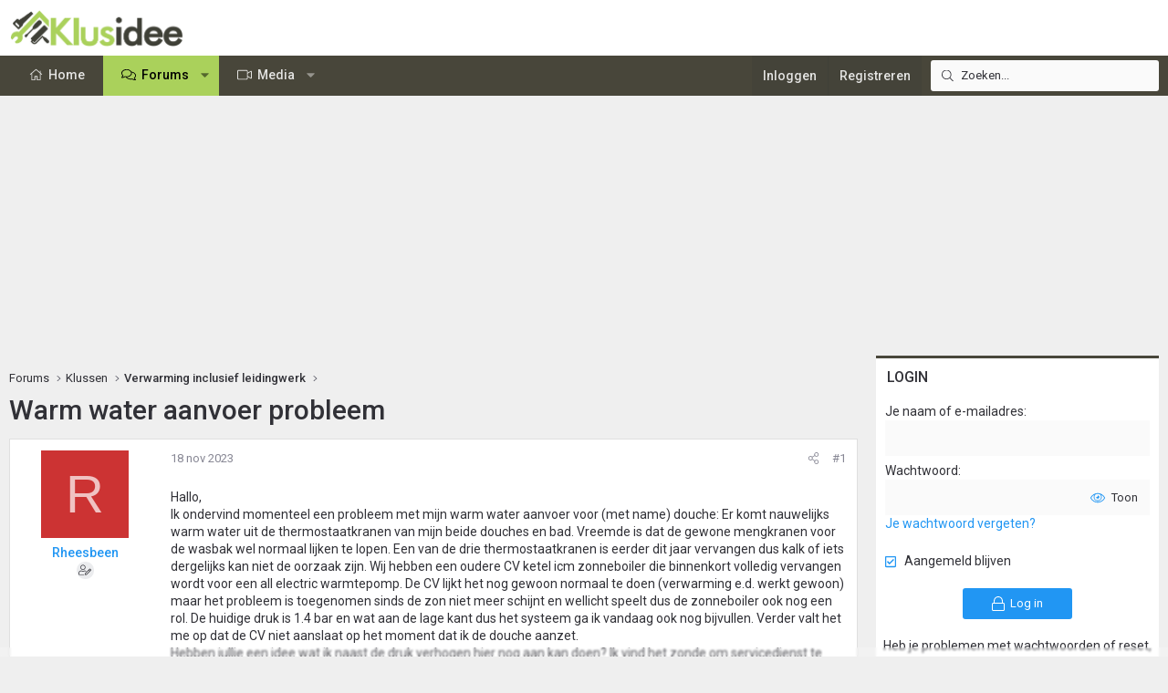

--- FILE ---
content_type: text/html; charset=utf-8
request_url: https://www.klusidee.nl/Forum/topic/warm-water-aanvoer-probleem.158589/
body_size: 20445
content:
<!DOCTYPE html>
<html id="XF" lang="nl-NL" dir="LTR"
	data-xf="2.3"
	data-app="public"
	
	
	data-template="thread_view"
	data-container-key="node-5"
	data-content-key="thread-158589"
	data-logged-in="false"
	data-cookie-prefix="xf_"
	data-csrf="1769497098,6b2b4db7c6a0bd3d85fb9ce02181534e"
	class="has-no-js template-thread_view XenBase layout-default style-light sidebar-right    xb-toggled xb-sidebar-show "
	>
<head>
	
	
	

	<meta charset="utf-8" />
	<title>Warm water aanvoer probleem | KLUSIDEE.NL</title>
	<link rel="manifest" href="/Forum/webmanifest.php">

	<meta http-equiv="X-UA-Compatible" content="IE=Edge" />
	<meta name="viewport" content="width=device-width, initial-scale=1, viewport-fit=cover">

	
		<meta name="theme-color" content="#ffffff" />
	

	<meta name="apple-mobile-web-app-title" content="KLUSIDEE.NL">
	
		<link rel="apple-touch-icon" href="/Forum/styles/klusidee/xenforo/icon192.png">
		

	
		
		<meta name="description" content="Hallo,
Ik ondervind momenteel een probleem met mijn warm water aanvoer voor (met name) douche: Er komt nauwelijks warm water uit de thermostaatkranen van..." />
		<meta property="og:description" content="Hallo,
Ik ondervind momenteel een probleem met mijn warm water aanvoer voor (met name) douche: Er komt nauwelijks warm water uit de thermostaatkranen van mijn beide douches en bad. Vreemde is dat de gewone mengkranen voor de wasbak wel normaal lijken te lopen. Een van de drie thermostaatkranen..." />
		<meta property="twitter:description" content="Hallo,
Ik ondervind momenteel een probleem met mijn warm water aanvoer voor (met name) douche: Er komt nauwelijks warm water uit de thermostaatkranen van mijn beide douches en bad. Vreemde is dat..." />
	
	
		<meta property="og:url" content="https://www.klusidee.nl/Forum/topic/warm-water-aanvoer-probleem.158589/" />
	
		<link rel="canonical" href="https://www.klusidee.nl/Forum/topic/warm-water-aanvoer-probleem.158589/" />
	

	
		
	
	
	<meta property="og:site_name" content="KLUSIDEE.NL" />


	
	
		
	
	
	<meta property="og:type" content="website" />


	
	
		
	
	
	
		<meta property="og:title" content="Warm water aanvoer probleem" />
		<meta property="twitter:title" content="Warm water aanvoer probleem" />
	


	
	
	
	
	
	

	<link rel="preconnect" href="https://fonts.googleapis.com">
<link rel="preconnect" href="https://fonts.gstatic.com" crossorigin>
<link href="https://fonts.googleapis.com/css2?family=Roboto:ital,wght@0,100..900;1,100..900&display=swap" rel="stylesheet">

	

	
	
	
	

	<link rel="stylesheet" href="/Forum/css.php?css=public%3Anormalize.css%2Cpublic%3Afa.css%2Cpublic%3Acore.less%2Cpublic%3Aapp.less&amp;s=15&amp;l=6&amp;d=1768903194&amp;k=94894308123e7d1fcaa813e3b1b9710c5eb822cd" />

	<link rel="stylesheet" href="/Forum/css.php?css=public%3Acxf_login_widget.less&amp;s=15&amp;l=6&amp;d=1768903194&amp;k=c3f298c35387361b717880657369fee2484537f0" />
<link rel="stylesheet" href="/Forum/css.php?css=public%3Amessage.less&amp;s=15&amp;l=6&amp;d=1768903194&amp;k=cb6ca06b660ae60f5222d252bf24d134b34f0a44" />
<link rel="stylesheet" href="/Forum/css.php?css=public%3Ashare_controls.less&amp;s=15&amp;l=6&amp;d=1768903194&amp;k=2251d1b18c179699053893d50b0f8a95649d22b5" />
<link rel="stylesheet" href="/Forum/css.php?css=public%3Astructured_list.less&amp;s=15&amp;l=6&amp;d=1768903194&amp;k=834e9393801c3de31a3c1fbf7fc6f7dc74dfdd70" />
<link rel="stylesheet" href="/Forum/css.php?css=public%3Axb.less&amp;s=15&amp;l=6&amp;d=1768903194&amp;k=9cd1a47ab589f33ed89882bb406eec68826bc0ee" />
<link rel="stylesheet" href="/Forum/css.php?css=public%3Axb_search.less&amp;s=15&amp;l=6&amp;d=1768903194&amp;k=3c2eb76b7ebbf5f4ebe9ed54d9765d4455c8ea58" />
<link rel="stylesheet" href="/Forum/css.php?css=public%3Aextra.less&amp;s=15&amp;l=6&amp;d=1768903194&amp;k=934e56411c4ef520cee7b605c9dad840e5857694" />


	
		<script src="/Forum/js/xf/preamble.min.js?_v=4c045b17"></script>
	

	
	<script src="/Forum/js/vendor/vendor-compiled.js?_v=4c045b17" defer></script>
	<script src="/Forum/js/xf/core-compiled.js?_v=4c045b17" defer></script>

	<script>
		XF.ready(() =>
		{
			XF.extendObject(true, XF.config, {
				// 
				userId: 0,
				enablePush: false,
				pushAppServerKey: '',
				url: {
					fullBase: 'https://www.klusidee.nl/Forum/',
					basePath: '/Forum/',
					css: '/Forum/css.php?css=__SENTINEL__&s=15&l=6&d=1768903194',
					js: '/Forum/js/__SENTINEL__?_v=4c045b17',
					icon: '/Forum/data/local/icons/__VARIANT__.svg?v=1768553695#__NAME__',
					iconInline: '/Forum/styles/fa/__VARIANT__/__NAME__.svg?v=5.15.3',
					keepAlive: '/Forum/login/keep-alive'
				},
				cookie: {
					path: '/',
					domain: '',
					prefix: 'xf_',
					secure: true,
					consentMode: 'disabled',
					consented: ["optional","_third_party"]
				},
				cacheKey: 'f3ed7234243583f554e27d349fe769c5',
				csrf: '1769497098,6b2b4db7c6a0bd3d85fb9ce02181534e',
				js: {"\/Forum\/js\/xf\/webauthn.min.js?_v=4c045b17":true},
				fullJs: false,
				css: {"public:cxf_login_widget.less":true,"public:message.less":true,"public:share_controls.less":true,"public:structured_list.less":true,"public:xb.less":true,"public:xb_search.less":true,"public:extra.less":true},
				time: {
					now: 1769497098,
					today: 1769468400,
					todayDow: 2,
					tomorrow: 1769554800,
					yesterday: 1769382000,
					week: 1768950000,
					month: 1767222000,
					year: 1767222000
				},
				style: {
					light: '',
					dark: '',
					defaultColorScheme: 'light'
				},
				borderSizeFeature: '3px',
				fontAwesomeWeight: 'l',
				enableRtnProtect: true,
				
				enableFormSubmitSticky: true,
				imageOptimization: '0',
				imageOptimizationQuality: 0.85,
				uploadMaxFilesize: 1342177280,
				uploadMaxWidth: 600,
				uploadMaxHeight: 1000,
				allowedVideoExtensions: ["m4v","mov","mp4","mp4v","mpeg","mpg","ogv","webm"],
				allowedAudioExtensions: ["mp3","opus","ogg","wav"],
				shortcodeToEmoji: true,
				visitorCounts: {
					conversations_unread: '0',
					alerts_unviewed: '0',
					total_unread: '0',
					title_count: true,
					icon_indicator: true
				},
				jsMt: {"xf\/action.js":"753225f7","xf\/embed.js":"4def2c7b","xf\/form.js":"49626585","xf\/structure.js":"753225f7","xf\/tooltip.js":"49626585"},
				jsState: {},
				publicMetadataLogoUrl: '',
				publicPushBadgeUrl: 'https://www.klusidee.nl/Forum/styles/default/xenforo/bell.png'
			})

			XF.extendObject(XF.phrases, {
				// 
"time.day": "{count} day",
"time.days": "{count} days",
"time.hour": "{count} hour",
"time.hours": "{count} hours",
"time.minute": "{count} minute",
"time.minutes": "{count} minutes",
"time.month": "{count} month",
"time.months": "{count} months",
"time.second": "{count} second",
"time.seconds": "{count} seconds",
"time.week": "time.week",
"time.weeks": "{count} weeks",
"time.year": "{count} year",
"time.years": "{count} years",
				date_x_at_time_y:     "{date} om {time}",
				day_x_at_time_y:      "{day} om {time}",
				yesterday_at_x:       "Gisteren om {time}",
				x_minutes_ago:        "{minutes} minuten geleden",
				one_minute_ago:       "1 minuut geleden",
				a_moment_ago:         "een moment geleden",
				today_at_x:           "Vandaag om {time}",
				in_a_moment:          "In a moment",
				in_a_minute:          "In a minute",
				in_x_minutes:         "In {minutes} minutes",
				later_today_at_x:     "Later today at {time}",
				tomorrow_at_x:        "Tomorrow at {time}",
				short_date_x_minutes: "{minutes}m",
				short_date_x_hours:   "{hours}h",
				short_date_x_days:    "{days}d",

				day0: "zondag",
				day1: "maandag",
				day2: "dinsdag",
				day3: "woensdag",
				day4: "donderdag",
				day5: "vrijdag",
				day6: "zaterdag",

				dayShort0: "zo",
				dayShort1: "ma",
				dayShort2: "di",
				dayShort3: "wo",
				dayShort4: "do",
				dayShort5: "vr",
				dayShort6: "za",

				month0: "januari",
				month1: "februari",
				month2: "maart",
				month3: "april",
				month4: "mei",
				month5: "juni",
				month6: "juli",
				month7: "augustus",
				month8: "september",
				month9: "oktober",
				month10: "november",
				month11: "december",

				active_user_changed_reload_page: "De actieve gebruiker is veranderd. Laad de pagina opnieuw voor de nieuwste versie.",
				server_did_not_respond_in_time_try_again: "De server heeft niet tijdig gereageerd. Gelieve opnieuw te proberen.",
				oops_we_ran_into_some_problems: "Oeps! We zijn enkele problemen tegengekomen.",
				oops_we_ran_into_some_problems_more_details_console: "Oeps! We zijn enkele problemen tegengekomen. Probeer het later opnieuw. Meer foutdetails kunnen zich in de browserconsole bevinden.",
				file_too_large_to_upload: "The file is too large to be uploaded.",
				uploaded_file_is_too_large_for_server_to_process: "Het geüploade bestand is te groot om te verwerken voor de server.",
				files_being_uploaded_are_you_sure: "Files are still being uploaded. Are you sure you want to submit this form?",
				attach: "Voeg bestand toe ",
				rich_text_box: "Rich text box",
				close: "Sluit",
				link_copied_to_clipboard: "Link naar klembord gekopieerd.",
				text_copied_to_clipboard: "Tekst naar klembord gekopieerd.",
				loading: "Laden...",
				you_have_exceeded_maximum_number_of_selectable_items: "You have exceeded the maximum number of selectable items.",

				processing: "Verwerken",
				'processing...': "Verwerken...",

				showing_x_of_y_items: "Tonen van {count} van {total} items",
				showing_all_items: "Alle items getoond",
				no_items_to_display: "No items to display",

				number_button_up: "Increase",
				number_button_down: "Decrease",

				push_enable_notification_title: "Push notificaties succesvol ingeschakeld op KLUSIDEE.NL",
				push_enable_notification_body: "Bedankt voor het aanzetten van push notificaties!",

				pull_down_to_refresh: "Pull down to refresh",
				release_to_refresh: "Release to refresh",
				refreshing: "Refreshing..."
			})
		})
	</script>

	<script src="/Forum/js/xf/webauthn.min.js?_v=4c045b17" defer></script>
<script>
XF.ready(() =>
{
					
document.querySelectorAll('.xb-searchWrapper').forEach(function(element) {
    element.addEventListener('click', function(event) {
        element.classList.add('is-active');
        event.stopPropagation();
    });
});

document.addEventListener('click', function(event) {
    document.querySelectorAll('.xb-searchWrapper').forEach(function(element) {
        element.classList.remove('is-active');
    });
});
	
})
</script>



	
		<link rel="icon" type="image/png" href="https://www.klusidee.nl/Forum/styles/klusidee/xenforo/favicon.png" sizes="32x32" />
	

	
	<script async src="https://www.googletagmanager.com/gtag/js?id=UA-1506767-1"></script>
	<script>
		window.dataLayer = window.dataLayer || [];
		function gtag(){dataLayer.push(arguments);}
		gtag('js', new Date());
		gtag('config', 'UA-1506767-1', {
			// 
			
			
		});
	</script>

	
</head>
<body data-template="thread_view">

<div class="p-pageWrapper" id="top">
<div class="p-pageWrapper--helper"></div>

	

	
	
<div class="xb-page-wrapper xb-canvasNoCollapse">
	
	
	<div class="xb-page-wrapper--helper"></div>
	
	
	<header class="p-header" id="header">
		<div class="p-header-inner">
			<div class="p-header-content">
				<div class="p-header-logo p-header-logo--image">
					<a href="https://www.klusidee.nl">
						
						

	

	
		
		

		
	

	

	<picture data-variations="{&quot;default&quot;:{&quot;1&quot;:&quot;\/Forum\/styles\/klusidee\/xenforo\/logo-groot.png&quot;,&quot;2&quot;:null}}">
		
		
		

		

		<img src="/Forum/styles/klusidee/xenforo/logo-groot.png"  width="200" height="41" alt="KLUSIDEE.NL"  />
	</picture>


						
					</a>
				</div>

				
			
			
			
			</div>
		</div>
	</header>
	
		
	
<div class="xb-content-wrapper">
	<div class="navigation-helper"></div>

	
	

	
		<div class="p-navSticky p-navSticky--primary" data-xf-init="sticky-header">
			
		<div class="p-nav--wrapper">
		<nav class="p-nav">
			<div class="p-nav-inner">
				<button type="button" class="button button--plain p-nav-menuTrigger" data-xf-click="off-canvas" data-menu=".js-headerOffCanvasMenu" tabindex="0" aria-label="Menu"><span class="button-text">
					<i aria-hidden="true"></i>
				</span></button>

				<div class="p-nav-smallLogo">
					<a href="https://www.klusidee.nl">
							
						<div class="logo-default">
						

	

	
		
		

		
	

	

	<picture data-variations="{&quot;default&quot;:{&quot;1&quot;:&quot;\/Forum\/styles\/klusidee\/xenforo\/logo-groot.png&quot;,&quot;2&quot;:null}}">
		
		
		

		

		<img src="/Forum/styles/klusidee/xenforo/logo-groot.png"  width="200" height="41" alt="KLUSIDEE.NL"  />
	</picture>


						</div>
						
						<div class="logo-mobile">
						

	

	
		
		

		
	

	

	<picture data-variations="{&quot;default&quot;:{&quot;1&quot;:&quot;\/Forum\/styles\/klusidee\/xenforo\/klusidee-klein.png&quot;,&quot;2&quot;:null}}">
		
		
		

		

		<img src="/Forum/styles/klusidee/xenforo/klusidee-klein.png"  width="" height="" alt="KLUSIDEE.NL"  />
	</picture>


						</div>
						
					
					</a>
				</div>

				<div class="p-nav-scroller hScroller" data-xf-init="h-scroller" data-auto-scroll=".p-navEl.is-selected">
					<div class="hScroller-scroll">
						<ul class="p-nav-list js-offCanvasNavSource">
							
								<li class="navhome">
									
	<div class="p-navEl " >
	

		
	
	<a href="https://www.klusidee.nl"
	class="p-navEl-link "
	
	data-xf-key="1"
	data-nav-id="home">Home</a>


		

		
	
	</div>

								</li>
							
								<li class="navforums">
									
	<div class="p-navEl is-selected" data-has-children="true">
	

		
	
	<a href="/Forum/"
	class="p-navEl-link p-navEl-link--splitMenu "
	
	
	data-nav-id="forums">Forums</a>


		<a data-xf-key="2"
			data-xf-click="menu"
			data-menu-pos-ref="< .p-navEl"
			class="p-navEl-splitTrigger"
			role="button"
			tabindex="0"
			aria-label="Toggle expanded"
			aria-expanded="false"
			aria-haspopup="true"></a>

		
	
		<div class="menu menu--structural" data-menu="menu" aria-hidden="true">
			<div class="menu-content">
				
					
	
	
	<a href="/Forum/search/?type=post"
	class="menu-linkRow u-indentDepth0 js-offCanvasCopy "
	
	
	data-nav-id="searchForums">Zoeken</a>

	

				
			</div>
		</div>
	
	</div>

								</li>
							
								<li class="navxfmg">
									
	<div class="p-navEl " data-has-children="true">
	

		
	
	<a href="/Forum/media/"
	class="p-navEl-link p-navEl-link--splitMenu "
	
	
	data-nav-id="xfmg">Media</a>


		<a data-xf-key="3"
			data-xf-click="menu"
			data-menu-pos-ref="< .p-navEl"
			class="p-navEl-splitTrigger"
			role="button"
			tabindex="0"
			aria-label="Toggle expanded"
			aria-expanded="false"
			aria-haspopup="true"></a>

		
	
		<div class="menu menu--structural" data-menu="menu" aria-hidden="true">
			<div class="menu-content">
				
					
	
	
	<a href="/Forum/whats-new/media/"
	class="menu-linkRow u-indentDepth0 js-offCanvasCopy "
	 rel="nofollow"
	
	data-nav-id="xfmgNewMedia">Nieuwe media</a>

	

				
					
	
	
	<a href="/Forum/whats-new/media-comments/"
	class="menu-linkRow u-indentDepth0 js-offCanvasCopy "
	 rel="nofollow"
	
	data-nav-id="xfmgNewComments">Nieuwe reacties</a>

	

				
					
	
	
	<a href="/Forum/search/?type=xfmg_media"
	class="menu-linkRow u-indentDepth0 js-offCanvasCopy "
	
	
	data-nav-id="xfmgSearchMedia">Zoek media</a>

	

				
			</div>
		</div>
	
	</div>

								</li>
							
						</ul>
					</div>
				</div>

				
					<div class="p-nav-search">
						
	
	
		
		<div class="xb-searchWrapper" id="xb-searchWrapper" tabindex="0">
			<form action="/Forum/search/search" id="xbSearch" class="xb-search" method="post" data-no-auto-focus="true">
				<input type="text" class="input" name="keywords" data-acurl="/Forum/search/auto-complete" placeholder="Zoeken..." aria-label="Zoeken" data-menu-autofocus="true" />
					<div class="menu menu--structural menu--search" aria-hidden="true">
						<div class="menu-content">
								
									<div class="menu-row">
										
			<select name="constraints" class="js-quickSearch-constraint input" aria-label="Search within">
				<option value="">Overal</option>
<option value="{&quot;search_type&quot;:&quot;post&quot;}">Onderwerpen</option>
<option value="{&quot;search_type&quot;:&quot;post&quot;,&quot;c&quot;:{&quot;nodes&quot;:[5],&quot;child_nodes&quot;:1}}">Dit forum</option>
<option value="{&quot;search_type&quot;:&quot;post&quot;,&quot;c&quot;:{&quot;thread&quot;:158589}}">Dit onderwerp</option>

			</select>
		
									</div>
								

								
								<div class="menu-row">
									<label class="iconic"><input type="checkbox"  name="c[title_only]" value="1" /><i aria-hidden="true"></i><span class="iconic-label">Zoek alleen in titels</span></label>

								</div>
								
								<div class="menu-row">
									<div class="inputGroup">
										<span class="inputGroup-text" id="ctrl_search_menu_by_member">Door:</span>
										<input type="text" class="input" name="c[users]" data-xf-init="auto-complete" placeholder="Lid" aria-labelledby="ctrl_search_menu_by_member" />
									</div>
								</div>
								<div class="menu-footer">
									<span class="menu-footer-controls">
										<button type="submit" class="button button--icon button--icon--search button--primary"><i class="fa--xf fal fa-search "><svg xmlns="http://www.w3.org/2000/svg" role="img" aria-hidden="true" ><use href="/Forum/data/local/icons/light.svg?v=1768553695#search"></use></svg></i><span class="button-text">Zoek</span></button>
										<a href="/Forum/search/" class="button "><span class="button-text">Geavanceerd zoeken...</span></a>
									</span>
								</div>

								<input type="hidden" name="_xfToken" value="1769497098,6b2b4db7c6a0bd3d85fb9ce02181534e" />
										
				</div>
			</div>
			</form>	
		</div>

	

					</div>
				

				
				
				<div class="p-nav-opposite">
					<div class="p-navgroup p-account p-navgroup--guest">
						
							<a href="/Forum/login/" class="p-navgroup-link p-navgroup-link--textual p-navgroup-link--logIn"
								data-xf-click="overlay" data-follow-redirects="on">
								<span class="p-navgroup-linkText">Inloggen</span>
							</a>
							
								<a href="/Forum/register/" class="p-navgroup-link p-navgroup-link--textual p-navgroup-link--register"
									data-xf-click="overlay" data-follow-redirects="on">
									<span class="p-navgroup-linkText">Registreren</span>
								</a>
							
						
						
					</div>

					<div class="p-navgroup p-discovery">
						<a href="/Forum/whats-new/"
							class="p-navgroup-link p-navgroup-link--iconic p-navgroup-link--whatsnew"
							aria-label="Wat is er nieuw"
							title="Wat is er nieuw">
							<i aria-hidden="true"></i>
							<span class="p-navgroup-linkText">Wat is er nieuw</span>
						</a>

						
							<a href="/Forum/search/"
								class="p-navgroup-link p-navgroup-link--iconic p-navgroup-link--search"
								data-xf-click="menu"
								data-xf-key="/"
								aria-label="Zoeken"
								aria-expanded="false"
								aria-haspopup="true"
								title="Zoeken">
								<i aria-hidden="true"></i>
								<span class="p-navgroup-linkText">Zoeken</span>
							</a>
							<div class="menu menu--structural menu--wide" data-menu="menu" aria-hidden="true">
								<form action="/Forum/search/search" method="post"
									class="menu-content"
									data-xf-init="quick-search">

									<h3 class="menu-header">Zoeken</h3>
									
									<div class="menu-row">
										
											<div class="inputGroup inputGroup--joined">
												<input type="text" class="input" name="keywords" data-acurl="/Forum/search/auto-complete" placeholder="Zoeken..." aria-label="Zoeken" data-menu-autofocus="true" />
												
			<select name="constraints" class="js-quickSearch-constraint input" aria-label="Search within">
				<option value="">Overal</option>
<option value="{&quot;search_type&quot;:&quot;post&quot;}">Onderwerpen</option>
<option value="{&quot;search_type&quot;:&quot;post&quot;,&quot;c&quot;:{&quot;nodes&quot;:[5],&quot;child_nodes&quot;:1}}">Dit forum</option>
<option value="{&quot;search_type&quot;:&quot;post&quot;,&quot;c&quot;:{&quot;thread&quot;:158589}}">Dit onderwerp</option>

			</select>
		
											</div>
										
									</div>

									
									<div class="menu-row">
										<label class="iconic"><input type="checkbox"  name="c[title_only]" value="1" /><i aria-hidden="true"></i><span class="iconic-label">Zoek alleen in titels</span></label>

									</div>
									
									<div class="menu-row">
										<div class="inputGroup">
											<span class="inputGroup-text" id="ctrl_search_menu_by_member">Door:</span>
											<input type="text" class="input" name="c[users]" data-xf-init="auto-complete" placeholder="Lid" aria-labelledby="ctrl_search_menu_by_member" />
										</div>
									</div>
									<div class="menu-footer">
									<span class="menu-footer-controls">
										<button type="submit" class="button button--icon button--icon--search button--primary"><i class="fa--xf fal fa-search "><svg xmlns="http://www.w3.org/2000/svg" role="img" aria-hidden="true" ><use href="/Forum/data/local/icons/light.svg?v=1768553695#search"></use></svg></i><span class="button-text">Zoek</span></button>
										<button type="submit" class="button " name="from_search_menu"><span class="button-text">Geavanceerd zoeken...</span></button>
									</span>
									</div>

									<input type="hidden" name="_xfToken" value="1769497098,6b2b4db7c6a0bd3d85fb9ce02181534e" />
								</form>
							</div>
						
					</div>
				</div>
					
			</div>
		</nav>
		</div>
	
		</div>
		
		
			<div class="p-sectionLinks--wrapper">
			<div class="p-sectionLinks">
				<div class="p-sectionLinks-inner">
				<div class="hScroller" data-xf-init="h-scroller">
					<div class="hScroller-scroll">
						<ul class="p-sectionLinks-list">
							
								<li>
									
	<div class="p-navEl " >
	

		
	
	<a href="/Forum/search/?type=post"
	class="p-navEl-link "
	
	data-xf-key="alt+1"
	data-nav-id="searchForums">Zoeken</a>


		

		
	
	</div>

								</li>
							
						</ul>
					</div>
				</div>
			<div class="p-sectionLinks-right">
				
				
			</div>
			</div>
		</div>
		</div>
			
	
		

	<div class="offCanvasMenu offCanvasMenu--nav js-headerOffCanvasMenu" data-menu="menu" aria-hidden="true" data-ocm-builder="navigation">
		<div class="offCanvasMenu-backdrop" data-menu-close="true"></div>
		<div class="offCanvasMenu-content">
			
				<h4 class="menu-tabHeader tabs" data-xf-init="tabs" role="tablist">
		<span class="hScroller" data-xf-init="h-scroller">
			<span class="hScroller-scroll">
				<a href="/Forum/account/" class="tabs-tab is-active" role="tab" tabindex="0" aria-controls="_xfUid-canvasMenuCustom-1769497098"><i class="fa--xf fal fa-bars "><svg xmlns="http://www.w3.org/2000/svg" role="img" aria-hidden="true" ><use href="/Forum/data/local/icons/light.svg?v=1768553695#bars"></use></svg></i></a>
				<a href="/Forum/account/" class="tabs-tab" role="tab" tabindex="0" aria-controls="_xfUid-accountMenuCustom-1769497098"><i class="fa--xf fal fa-user "><svg xmlns="http://www.w3.org/2000/svg" role="img" aria-hidden="true" ><use href="/Forum/data/local/icons/light.svg?v=1768553695#user"></use></svg></i></a>
				<a href="/Forum/account/alerts"
				   class="tabs-tab  js-badge--alerts badgeContainer"
				   data-badge="0"
				   data-xf-click="menu"
				   data-xf-key="."
				   data-menu-pos-ref="< .p-navgroup"
				   title="Meldingen"
				   aria-label="Meldingen"
				   aria-expanded="false"
				   aria-haspopup="true"
				   role="tab" tabindex="0" aria-controls="_xfUid-alertsMenu-1769497098">
					<i aria-hidden="true"></i>
					<i class="fa--xf fal fa-bell "><svg xmlns="http://www.w3.org/2000/svg" role="img" aria-hidden="true" ><use href="/Forum/data/local/icons/light.svg?v=1768553695#bell"></use></svg></i>
				</a>
				<a href="/Forum/direct-messages/"
				   class="tabs-tab js-badge--conversations badgeContainer"
				   data-badge="0"
				   data-xf-click="menu"
				   data-xf-key=","
				   data-menu-pos-ref="< .p-navgroup"
				   title="Privé berichten"
				   aria-label="Privé berichten"
				   aria-expanded="false"
				   aria-haspopup="true"
				    role="tab" tabindex="0" aria-controls="_xfUid-inboxMenu-1769497098">
					<i aria-hidden="true"></i>
									<i class="fa--xf fal fa-envelope "><svg xmlns="http://www.w3.org/2000/svg" role="img" aria-hidden="true" ><use href="/Forum/data/local/icons/light.svg?v=1768553695#envelope"></use></svg></i>
				</a>
			
			</span>
		</span>
	</h4>
			
			<ul class="tabPanes">
				<li class="is-active" role="tabpanel" id="_xfUid-canvasMenuCustom-1769497098">
					<div class="js-offCanvasNavTarget"></div>
				</li>
				<li role="tabpanel" id="_xfUid-accountMenuCustom-1769497098">
				




	
	<div class="menu-row menu-row--alt">
		
		<div class="contentRow">
			<div class="contentRow-figure">
				<span class="avatarWrapper">
					<span class="avatar avatar--m avatar--default avatar--default--text" data-user-id="0">
			<span class="avatar-u0-m"></span> 
		</span>
					
				</span>
			</div>
			<div class="contentRow-main">
				<h3 class="contentRow-header"></h3>
				<div class="contentRow-lesser">
					
				</div>

				<div class="contentRow-minor">
					
					<dl class="pairs pairs--justified fauxBlockLink">
						<dt>Berichten</dt>
						<dd>
							<a href="/Forum/search/member?user_id=0" class="fauxBlockLink-linkRow u-concealed">
								0
							</a>
						</dd>
					</dl>
					
					<dl class="pairs pairs--justified fauxBlockLink">
						<dt>Waarderingsscore</dt>
						<dd>
							<a href="/Forum/account/reactions" class="fauxBlockLink-linkRow u-concealed">
								0
							</a>
						</dd>
					</dl>
					
					
				</div>
			</div>
		</div>
	
	</div>

	

	
	<hr class="menu-separator menu-separator--hard" />

	<ul class="listPlain listColumns listColumns--narrow listColumns--together">
		
		
			<li><a href="/Forum/whats-new/news-feed" class="menu-linkRow">Nieuwsfeed</a></li>
		
		
			<li><a href="/Forum/search/member?user_id=0" class="menu-linkRow">Jouw inhoud</a></li>
		
		<li><a href="/Forum/account/reactions" class="menu-linkRow">Waardering</a></li>
		
	</ul>

	
	<hr class="menu-separator" />

	<ul class="listPlain listColumns listColumns--narrow listColumns--together">
		
		<li><a href="/Forum/account/account-details" class="menu-linkRow">Account details</a></li>
		<li><a href="/Forum/account/security" class="menu-linkRow">Beveiliging</a></li>
		<li><a href="/Forum/account/privacy" class="menu-linkRow">Privacy</a></li>
		<li><a href="/Forum/account/preferences" class="menu-linkRow">Voorkeuren</a></li>
		
		
		
		<li><a href="/Forum/account/following" class="menu-linkRow">Volgen</a></li>
		<li><a href="/Forum/account/ignored" class="menu-linkRow">Negeren</a></li>
		
	</ul>

	
	<hr class="menu-separator" />

	
		<ul class="listPlain listColumns listColumns--narrow listColumns--together">
			<li><a href="/Forum/logout/?t=1769497098%2C6b2b4db7c6a0bd3d85fb9ce02181534e" class="menu-linkRow">Uitloggen</a></li>
			
				<li><a href="/Forum/account/delete" class="menu-linkRow">Verwijderen account</a></li>
			
		</ul>
	


	


				</li>
				<li class="is-activeGGG" role="tabpanel" id="_xfUid-alertsMenu-1769497098"
					data-href="/Forum/account/alerts-popup"
					data-nocache="true"
					data-load-target=".js-alertsMenuBody">
					<div class="js-alertsMenuBody">
						<div class="menu-row">Laden...</div>
					</div>
					<div class="menu-footer menu-footer--split">
						<div class="menu-footer-main">
							<ul class="listInline listInline--bullet">
								<li><a href="/Forum/account/alerts">Toon alles</a></li>
								<li><a href="/Forum/account/alerts/mark-read" class="js-alertsMarkRead">Markeer als gelezen</a></li>
								<li><a href="/Forum/account/preferences">Voorkeuren</a></li>
							</ul>
						</div>


					</div>
				</li>

				<li role="tabpanel" id="_xfUid-inboxMenu-1769497098"
					data-href="/Forum/direct-messages/popup"
					data-load-target=".js-convMenuBody">
					<div class="js-convMenuBody">
						<div class="menu-row">Laden...</div>
					</div>
					<div class="menu-footer menu-footer--split">
						<div class="menu-footer-main">
							<ul class="listInline listInline--bullet">
								<li><a href="/Forum/direct-messages/">Toon alles</a></li>
								
							</ul>
						</div>
					</div>
				</li>
			</ul>
			
		</div>
	</div>
	
	
	

	<div class="p-body">
		<div class="p-body-inner">
			
			<!--XF:EXTRA_OUTPUT-->

			

			

			

			
	<noscript class="js-jsWarning"><div class="blockMessage blockMessage--important blockMessage--iconic u-noJsOnly">JavaScript is disabled. For a better experience, please enable JavaScript in your browser before proceeding.</div></noscript>

			
	<div class="blockMessage blockMessage--important blockMessage--iconic js-browserWarning" style="display: none">Je gebruikt een verouderde webbrowser. Het kan mogelijk deze of andere websites niet correct weergeven.<br />Het is raadzaam om je webbrowser te upgraden of een <a href="https://www.google.com/chrome/" target="_blank">alternatieve webbrowser</a> te gebruiken.</div>


			
			

			<div class="p-body-main p-body-main--withSidebar ">
				
				<div class="p-body-contentCol"></div>
				
					<div class="p-body-sidebarCol"></div>
				

				

				<div class="p-body-content">
					 
						

	

		
		<script async src="https://tags.refinery89.com/v2/klusideenl.js"></script>

	

	

		
		<div class="r89-desktop-billboard-atf-forum"></div>
		<div class="r89-mobile-billboard-top-forum"></div>

	


						
	
		<div class="p-breadcrumbs--parent ">
		<ul class="p-breadcrumbs "
			itemscope itemtype="https://schema.org/BreadcrumbList">
			
				

				
				

				
					
					
	<li itemprop="itemListElement" itemscope itemtype="https://schema.org/ListItem">
		<a href="/Forum/" itemprop="item">
			<span itemprop="name">Forums</span>
		</a>
		<meta itemprop="position" content="1" />
	</li>

				

				
				
					
					
	<li itemprop="itemListElement" itemscope itemtype="https://schema.org/ListItem">
		<a href="/Forum/#klussen.29" itemprop="item">
			<span itemprop="name">Klussen</span>
		</a>
		<meta itemprop="position" content="2" />
	</li>

				
					
					
	<li itemprop="itemListElement" itemscope itemtype="https://schema.org/ListItem">
		<a href="/Forum/forum/verwarming-inclusief-leidingwerk.5/" itemprop="item">
			<span itemprop="name">Verwarming inclusief leidingwerk</span>
		</a>
		<meta itemprop="position" content="3" />
	</li>

				
			
		</ul>
		
		</div>
	

						
					
					 
						
			
				<div class="p-body-header">
					
						
							<div class="p-title ">
								
									
										<h1 class="p-title-value">Warm water aanvoer probleem</h1>
									
									
								
							</div>
						

						
					
				</div>
			
			
					
					
						
					
					
					<div class="p-body-pageContent">












	
	
	
		
	
	
	


	
	
	
		
	
	
	


	
	
		
	
	
	


	
	



	












	

	
		
	



















<div class="block block--messages" data-xf-init="" data-type="post" data-href="/Forum/inline-mod/" data-search-target="*">

	<span class="u-anchorTarget" id="posts"></span>

	
		
	

	

	<div class="block-outer"></div>

	

	
		
	<div class="block-outer js-threadStatusField"></div>

	

	<div class="block-container lbContainer"
		data-xf-init="lightbox select-to-quote"
		data-message-selector=".js-post"
		data-lb-id="thread-158589"
		data-lb-universal="0">

		<div class="block-body js-replyNewMessageContainer">
			
				

					

					
						

	
	

	

	
	<article class="message message--post js-post js-inlineModContainer  "
		data-author="Rheesbeen"
		data-content="post-979891"
		id="js-post-979891"
		>

		

		<span class="u-anchorTarget" id="post-979891"></span>
		

		
			<div class="message-inner">
				
					<div class="message-cell message-cell--user">
						

	<section class="message-user"
		
		
		>

		

		<div class="message-avatar ">
			<div class="message-avatar-wrapper">
				
				<a href="/Forum/members/rheesbeen.122295/" class="avatar avatar--m avatar--default avatar--default--dynamic" data-user-id="122295" data-xf-init="member-tooltip" style="background-color: #cc3333; color: #f0c2c2">
			<span class="avatar-u122295-m" role="img" aria-label="Rheesbeen">R</span> 
		</a>
				
				
			</div>
		</div>
		<div class="message-userDetails">
			<h4 class="message-name"><a href="/Forum/members/rheesbeen.122295/" class="username " dir="auto" data-user-id="122295" data-xf-init="member-tooltip">Rheesbeen</a></h4>
			
				<div class="op-icon"> 
					<span data-xf-init="tooltip" title="Auteur">
						<i class="fa--xf fal fa-user-edit "><svg xmlns="http://www.w3.org/2000/svg" role="img" aria-hidden="true" ><use href="/Forum/data/local/icons/light.svg?v=1768553695#user-edit"></use></svg></i>
					</span>
				</div>
			
			
			
		</div>
		
			
			
		
		<span class="message-userArrow"></span>
	</section>

						
					</div>
				

				
					<div class="message-cell message-cell--main">
					
						<div class="message-main js-quickEditTarget">

							
							
								

	

	<header class="message-attribution message-attribution--split">
		<ul class="message-attribution-main listInline ">
			
			
			<li class="u-concealed">
				<a href="/Forum/topic/warm-water-aanvoer-probleem.158589/post-979891" rel="nofollow" >
					<time  class="u-dt" dir="auto" datetime="2023-11-18T08:33:30+0100" data-timestamp="1700292810" data-date="18 nov 2023" data-time="08:33" data-short="nov &#039;23" title="18 nov 2023 om 08:33">18 nov 2023</time>
				</a>
			</li>
			
		</ul>

		<ul class="message-attribution-opposite message-attribution-opposite--list ">
			
			
			
			<li>
				<a href="/Forum/topic/warm-water-aanvoer-probleem.158589/post-979891"
					class="message-attribution-gadget"
					data-xf-init="share-tooltip"
					data-href="/Forum/posts/979891/share"
					aria-label="Deel"
					rel="nofollow">
					<i class="fa--xf fal fa-share-alt "><svg xmlns="http://www.w3.org/2000/svg" role="img" aria-hidden="true" ><use href="/Forum/data/local/icons/light.svg?v=1768553695#share-alt"></use></svg></i>
				</a>
			</li>
			
				<li class="u-hidden js-embedCopy">
					
	<a href="javascript:"
		data-xf-init="copy-to-clipboard"
		data-copy-text="&lt;div class=&quot;js-xf-embed&quot; data-url=&quot;https://www.klusidee.nl/Forum&quot; data-content=&quot;post-979891&quot;&gt;&lt;/div&gt;&lt;script defer src=&quot;https://www.klusidee.nl/Forum/js/xf/external_embed.js?_v=4c045b17&quot;&gt;&lt;/script&gt;"
		data-success="Embed code HTML copied to clipboard."
		class="">
		<i class="fa--xf fal fa-code "><svg xmlns="http://www.w3.org/2000/svg" role="img" aria-hidden="true" ><use href="/Forum/data/local/icons/light.svg?v=1768553695#code"></use></svg></i>
	</a>

				</li>
			
			
			
				<li>
					<a href="/Forum/topic/warm-water-aanvoer-probleem.158589/post-979891" rel="nofollow">
						#1
					</a>
				</li>
			
		</ul>
	</header>

							
							

							<div class="message-content js-messageContent">
							

								
									
	
	
	

								

								
									
	

	<div class="message-userContent lbContainer js-lbContainer "
		data-lb-id="post-979891"
		data-lb-caption-desc="Rheesbeen &middot; 18 nov 2023 om 08:33">

		
			

	
		
	

		

		<article class="message-body js-selectToQuote">
			
				
			

			<div >
				
					<div class="bbWrapper">Hallo,<br />
Ik ondervind momenteel een probleem met mijn warm water aanvoer voor (met name) douche: Er komt nauwelijks warm water uit de thermostaatkranen van mijn beide douches en bad. Vreemde is dat de gewone mengkranen voor de wasbak wel normaal lijken te lopen. Een van de drie thermostaatkranen is eerder dit jaar vervangen dus kalk of iets dergelijks kan niet de oorzaak zijn. Wij hebben een oudere CV ketel icm zonneboiler die binnenkort volledig vervangen wordt voor een all electric warmtepomp. De CV lijkt het nog gewoon normaal te doen (verwarming e.d. werkt gewoon) maar het probleem is toegenomen sinds de zon niet meer schijnt en wellicht speelt dus de zonneboiler ook nog een rol. De huidige druk is 1.4 bar en wat aan de lage kant dus het systeem ga ik vandaag ook nog bijvullen. Verder valt het me op dat de CV niet aanslaat op het moment dat ik de douche aanzet. <br />
Hebben jullie een idee wat ik naast de druk verhogen hier nog aan kan doen? Ik vind het zonde om servicedienst te bellen aangezien we hopelijk nog voor het einde van dit jaar overstappen op een warmtepomp...<br />
<br />
Alvast bedankt voor de input!</div>
				
			</div>

			<div class="js-selectToQuoteEnd">&nbsp;</div>
			
				
			
		</article>

		
			

	
		
	

		

		
	</div>

								

								
									
	

	

								

								
									
	

								

							
							</div>

							
								
	

	<footer class="message-footer">
		

		

		<div class="reactionsBar js-reactionsList ">
			
		</div>

		<div class="js-historyTarget message-historyTarget toggleTarget" data-href="trigger-href"></div>
	</footer>

							
						</div>

					
					</div>
				
			</div>
		
	</article>

	
	

	

		
		

	



					

					
	
		

	
	

	

		
		<div class="r89-desktop-leaderboard-atf"></div>
		<div class="r89-mobile-outstream "></div>

	


	





				

					

					
						

	
	

	

	
	<article class="message message--post js-post js-inlineModContainer  "
		data-author="Marcn.88"
		data-content="post-979934"
		id="js-post-979934"
		itemscope itemtype="https://schema.org/Comment" itemid="https://www.klusidee.nl/Forum/posts/979934/">

		
			<meta itemprop="parentItem" itemscope itemid="https://www.klusidee.nl/Forum/topic/warm-water-aanvoer-probleem.158589/" />
			<meta itemprop="name" content="Bericht #2" />
		

		<span class="u-anchorTarget" id="post-979934"></span>
		

		
			<div class="message-inner">
				
					<div class="message-cell message-cell--user">
						

	<section class="message-user"
		itemprop="author"
		itemscope itemtype="https://schema.org/Person"
		itemid="https://www.klusidee.nl/Forum/members/marcn-88.129157/">

		
			<meta itemprop="url" content="https://www.klusidee.nl/Forum/members/marcn-88.129157/" />
		

		<div class="message-avatar ">
			<div class="message-avatar-wrapper">
				
				<a href="/Forum/members/marcn-88.129157/" class="avatar avatar--m" data-user-id="129157" data-xf-init="member-tooltip">
			<img src="/Forum/data/avatars/m/129/129157.jpg?1591998285" srcset="/Forum/data/avatars/l/129/129157.jpg?1591998285 2x" alt="Marcn.88" class="avatar-u129157-m" width="96" height="96" loading="lazy" itemprop="image" /> 
		</a>
				
				
			</div>
		</div>
		<div class="message-userDetails">
			<h4 class="message-name"><a href="/Forum/members/marcn-88.129157/" class="username " dir="auto" data-user-id="129157" data-xf-init="member-tooltip"><span class="username--staff username--moderator" itemprop="name">Marcn.88</span></a></h4>
			
			<h5 class="userTitle message-userTitle" dir="auto" itemprop="jobTitle">Vaste Beantwoorder</h5>
			<div class="userBanner userBanner--staff message-userBanner" dir="auto" itemprop="jobTitle"><span class="userBanner-before"></span><strong>Moderator</strong><span class="userBanner-after"></span></div>
		</div>
		
			
			
		
		<span class="message-userArrow"></span>
	</section>

						
					</div>
				

				
					<div class="message-cell message-cell--main">
					
						<div class="message-main js-quickEditTarget">

							
							
								

	

	<header class="message-attribution message-attribution--split">
		<ul class="message-attribution-main listInline ">
			
			
			<li class="u-concealed">
				<a href="/Forum/topic/warm-water-aanvoer-probleem.158589/post-979934" rel="nofollow" itemprop="url">
					<time  class="u-dt" dir="auto" datetime="2023-11-18T13:44:57+0100" data-timestamp="1700311497" data-date="18 nov 2023" data-time="13:44" data-short="nov &#039;23" title="18 nov 2023 om 13:44" itemprop="datePublished">18 nov 2023</time>
				</a>
			</li>
			
		</ul>

		<ul class="message-attribution-opposite message-attribution-opposite--list ">
			
			
			
			<li>
				<a href="/Forum/topic/warm-water-aanvoer-probleem.158589/post-979934"
					class="message-attribution-gadget"
					data-xf-init="share-tooltip"
					data-href="/Forum/posts/979934/share"
					aria-label="Deel"
					rel="nofollow">
					<i class="fa--xf fal fa-share-alt "><svg xmlns="http://www.w3.org/2000/svg" role="img" aria-hidden="true" ><use href="/Forum/data/local/icons/light.svg?v=1768553695#share-alt"></use></svg></i>
				</a>
			</li>
			
				<li class="u-hidden js-embedCopy">
					
	<a href="javascript:"
		data-xf-init="copy-to-clipboard"
		data-copy-text="&lt;div class=&quot;js-xf-embed&quot; data-url=&quot;https://www.klusidee.nl/Forum&quot; data-content=&quot;post-979934&quot;&gt;&lt;/div&gt;&lt;script defer src=&quot;https://www.klusidee.nl/Forum/js/xf/external_embed.js?_v=4c045b17&quot;&gt;&lt;/script&gt;"
		data-success="Embed code HTML copied to clipboard."
		class="">
		<i class="fa--xf fal fa-code "><svg xmlns="http://www.w3.org/2000/svg" role="img" aria-hidden="true" ><use href="/Forum/data/local/icons/light.svg?v=1768553695#code"></use></svg></i>
	</a>

				</li>
			
			
			
				<li>
					<a href="/Forum/topic/warm-water-aanvoer-probleem.158589/post-979934" rel="nofollow">
						#2
					</a>
				</li>
			
		</ul>
	</header>

							
							

							<div class="message-content js-messageContent">
							

								
									
	
	
	

								

								
									
	

	<div class="message-userContent lbContainer js-lbContainer "
		data-lb-id="post-979934"
		data-lb-caption-desc="Marcn.88 &middot; 18 nov 2023 om 13:44">

		

		<article class="message-body js-selectToQuote">
			
				
			

			<div itemprop="text">
				
					<div class="bbWrapper">als de gewone warmwater kranen wel een goede straal heet water geven buiten de badkamer om dan zit het probleem in de ww aanvoer naar de badkamer</div>
				
			</div>

			<div class="js-selectToQuoteEnd">&nbsp;</div>
			
				
			
		</article>

		

		
	</div>

								

								
									
	

	

								

								
									
	

								

							
							</div>

							
								
	

	<footer class="message-footer">
		
			<div class="message-microdata" itemprop="interactionStatistic" itemtype="https://schema.org/InteractionCounter" itemscope>
				<meta itemprop="userInteractionCount" content="1" />
				<meta itemprop="interactionType" content="https://schema.org/LikeAction" />
			</div>
		

		

		<div class="reactionsBar js-reactionsList is-active">
			
	
	
		<ul class="reactionSummary">
		
			<li><span class="reaction reaction--small reaction--1" data-reaction-id="1"><i aria-hidden="true"></i><img src="[data-uri]" loading="lazy" class="reaction-sprite js-reaction" alt="Like" title="Like" /></span></li>
		
		</ul>
	


<span class="u-srOnly">Waarderingen:</span>
<a class="reactionsBar-link" href="/Forum/posts/979934/reactions" data-xf-click="overlay" data-cache="false" rel="nofollow"><bdi>Rheesbeen</bdi></a>
		</div>

		<div class="js-historyTarget message-historyTarget toggleTarget" data-href="trigger-href"></div>
	</footer>

							
						</div>

					
					</div>
				
			</div>
		
	</article>

	
	

	

		
		

	



					

					
	





				

					

					
						

	
	

	

	
	<article class="message message--post js-post js-inlineModContainer  "
		data-author="Rheesbeen"
		data-content="post-979943"
		id="js-post-979943"
		itemscope itemtype="https://schema.org/Comment" itemid="https://www.klusidee.nl/Forum/posts/979943/">

		
			<meta itemprop="parentItem" itemscope itemid="https://www.klusidee.nl/Forum/topic/warm-water-aanvoer-probleem.158589/" />
			<meta itemprop="name" content="Bericht #3" />
		

		<span class="u-anchorTarget" id="post-979943"></span>
		

		
			<div class="message-inner">
				
					<div class="message-cell message-cell--user">
						

	<section class="message-user"
		itemprop="author"
		itemscope itemtype="https://schema.org/Person"
		itemid="https://www.klusidee.nl/Forum/members/rheesbeen.122295/">

		
			<meta itemprop="url" content="https://www.klusidee.nl/Forum/members/rheesbeen.122295/" />
		

		<div class="message-avatar ">
			<div class="message-avatar-wrapper">
				
				<a href="/Forum/members/rheesbeen.122295/" class="avatar avatar--m avatar--default avatar--default--dynamic" data-user-id="122295" data-xf-init="member-tooltip" style="background-color: #cc3333; color: #f0c2c2">
			<span class="avatar-u122295-m" role="img" aria-label="Rheesbeen">R</span> 
		</a>
				
				
			</div>
		</div>
		<div class="message-userDetails">
			<h4 class="message-name"><a href="/Forum/members/rheesbeen.122295/" class="username " dir="auto" data-user-id="122295" data-xf-init="member-tooltip"><span itemprop="name">Rheesbeen</span></a></h4>
			
				<div class="op-icon"> 
					<span data-xf-init="tooltip" title="Auteur">
						<i class="fa--xf fal fa-user-edit "><svg xmlns="http://www.w3.org/2000/svg" role="img" aria-hidden="true" ><use href="/Forum/data/local/icons/light.svg?v=1768553695#user-edit"></use></svg></i>
					</span>
				</div>
			
			
			
		</div>
		
			
			
		
		<span class="message-userArrow"></span>
	</section>

						
					</div>
				

				
					<div class="message-cell message-cell--main">
					
						<div class="message-main js-quickEditTarget">

							
							
								

	

	<header class="message-attribution message-attribution--split">
		<ul class="message-attribution-main listInline ">
			
			
			<li class="u-concealed">
				<a href="/Forum/topic/warm-water-aanvoer-probleem.158589/post-979943" rel="nofollow" itemprop="url">
					<time  class="u-dt" dir="auto" datetime="2023-11-18T14:30:44+0100" data-timestamp="1700314244" data-date="18 nov 2023" data-time="14:30" data-short="nov &#039;23" title="18 nov 2023 om 14:30" itemprop="datePublished">18 nov 2023</time>
				</a>
			</li>
			
		</ul>

		<ul class="message-attribution-opposite message-attribution-opposite--list ">
			
			
			
			<li>
				<a href="/Forum/topic/warm-water-aanvoer-probleem.158589/post-979943"
					class="message-attribution-gadget"
					data-xf-init="share-tooltip"
					data-href="/Forum/posts/979943/share"
					aria-label="Deel"
					rel="nofollow">
					<i class="fa--xf fal fa-share-alt "><svg xmlns="http://www.w3.org/2000/svg" role="img" aria-hidden="true" ><use href="/Forum/data/local/icons/light.svg?v=1768553695#share-alt"></use></svg></i>
				</a>
			</li>
			
				<li class="u-hidden js-embedCopy">
					
	<a href="javascript:"
		data-xf-init="copy-to-clipboard"
		data-copy-text="&lt;div class=&quot;js-xf-embed&quot; data-url=&quot;https://www.klusidee.nl/Forum&quot; data-content=&quot;post-979943&quot;&gt;&lt;/div&gt;&lt;script defer src=&quot;https://www.klusidee.nl/Forum/js/xf/external_embed.js?_v=4c045b17&quot;&gt;&lt;/script&gt;"
		data-success="Embed code HTML copied to clipboard."
		class="">
		<i class="fa--xf fal fa-code "><svg xmlns="http://www.w3.org/2000/svg" role="img" aria-hidden="true" ><use href="/Forum/data/local/icons/light.svg?v=1768553695#code"></use></svg></i>
	</a>

				</li>
			
			
			
				<li>
					<a href="/Forum/topic/warm-water-aanvoer-probleem.158589/post-979943" rel="nofollow">
						#3
					</a>
				</li>
			
		</ul>
	</header>

							
							

							<div class="message-content js-messageContent">
							

								
									
	
	
	

								

								
									
	

	<div class="message-userContent lbContainer js-lbContainer "
		data-lb-id="post-979943"
		data-lb-caption-desc="Rheesbeen &middot; 18 nov 2023 om 14:30">

		

		<article class="message-body js-selectToQuote">
			
				
			

			<div itemprop="text">
				
					<div class="bbWrapper">We hebben twee badkamers (1ste en 2de verdieping) met hetzelfde probleem en beide badkamers hebben gewone mengkranen die wel een goede straal hebben. Het probleem is alleen bij de thermostaat kranen van bad/douche in beide badkamers (waarvan er een iig gloednieuw is... Kan het zijn dan deze kranen anders werken wat betreft warm water vraag?</div>
				
			</div>

			<div class="js-selectToQuoteEnd">&nbsp;</div>
			
				
			
		</article>

		

		
	</div>

								

								
									
	

	

								

								
									
	

								

							
							</div>

							
								
	

	<footer class="message-footer">
		
			<div class="message-microdata" itemprop="interactionStatistic" itemtype="https://schema.org/InteractionCounter" itemscope>
				<meta itemprop="userInteractionCount" content="0" />
				<meta itemprop="interactionType" content="https://schema.org/LikeAction" />
			</div>
		

		

		<div class="reactionsBar js-reactionsList ">
			
		</div>

		<div class="js-historyTarget message-historyTarget toggleTarget" data-href="trigger-href"></div>
	</footer>

							
						</div>

					
					</div>
				
			</div>
		
	</article>

	
	

	

		
		
		<div class="r89-desktop-leaderboard-btf"></div>
		

	



					

					
	





				

					

					
						

	
	

	

	
	<article class="message message--post js-post js-inlineModContainer  "
		data-author="The headhunter"
		data-content="post-979963"
		id="js-post-979963"
		itemscope itemtype="https://schema.org/Comment" itemid="https://www.klusidee.nl/Forum/posts/979963/">

		
			<meta itemprop="parentItem" itemscope itemid="https://www.klusidee.nl/Forum/topic/warm-water-aanvoer-probleem.158589/" />
			<meta itemprop="name" content="Bericht #4" />
		

		<span class="u-anchorTarget" id="post-979963"></span>
		

		
			<div class="message-inner">
				
					<div class="message-cell message-cell--user">
						

	<section class="message-user"
		itemprop="author"
		itemscope itemtype="https://schema.org/Person"
		itemid="https://www.klusidee.nl/Forum/members/the-headhunter.2284/">

		
			<meta itemprop="url" content="https://www.klusidee.nl/Forum/members/the-headhunter.2284/" />
		

		<div class="message-avatar ">
			<div class="message-avatar-wrapper">
				
				<a href="/Forum/members/the-headhunter.2284/" class="avatar avatar--m" data-user-id="2284" data-xf-init="member-tooltip">
			<img src="/Forum/data/avatars/m/2/2284.jpg?1591650456"  alt="The headhunter" class="avatar-u2284-m" width="96" height="96" loading="lazy" itemprop="image" /> 
		</a>
				
				
			</div>
		</div>
		<div class="message-userDetails">
			<h4 class="message-name"><a href="/Forum/members/the-headhunter.2284/" class="username " dir="auto" data-user-id="2284" data-xf-init="member-tooltip"><span itemprop="name">The headhunter</span></a></h4>
			
			<h5 class="userTitle message-userTitle" dir="auto" itemprop="jobTitle">Specialist Elektra</h5>
			
		</div>
		
			
			
		
		<span class="message-userArrow"></span>
	</section>

						
					</div>
				

				
					<div class="message-cell message-cell--main">
					
						<div class="message-main js-quickEditTarget">

							
							
								

	

	<header class="message-attribution message-attribution--split">
		<ul class="message-attribution-main listInline ">
			
			
			<li class="u-concealed">
				<a href="/Forum/topic/warm-water-aanvoer-probleem.158589/post-979963" rel="nofollow" itemprop="url">
					<time  class="u-dt" dir="auto" datetime="2023-11-18T16:05:31+0100" data-timestamp="1700319931" data-date="18 nov 2023" data-time="16:05" data-short="nov &#039;23" title="18 nov 2023 om 16:05" itemprop="datePublished">18 nov 2023</time>
				</a>
			</li>
			
		</ul>

		<ul class="message-attribution-opposite message-attribution-opposite--list ">
			
			
			
			<li>
				<a href="/Forum/topic/warm-water-aanvoer-probleem.158589/post-979963"
					class="message-attribution-gadget"
					data-xf-init="share-tooltip"
					data-href="/Forum/posts/979963/share"
					aria-label="Deel"
					rel="nofollow">
					<i class="fa--xf fal fa-share-alt "><svg xmlns="http://www.w3.org/2000/svg" role="img" aria-hidden="true" ><use href="/Forum/data/local/icons/light.svg?v=1768553695#share-alt"></use></svg></i>
				</a>
			</li>
			
				<li class="u-hidden js-embedCopy">
					
	<a href="javascript:"
		data-xf-init="copy-to-clipboard"
		data-copy-text="&lt;div class=&quot;js-xf-embed&quot; data-url=&quot;https://www.klusidee.nl/Forum&quot; data-content=&quot;post-979963&quot;&gt;&lt;/div&gt;&lt;script defer src=&quot;https://www.klusidee.nl/Forum/js/xf/external_embed.js?_v=4c045b17&quot;&gt;&lt;/script&gt;"
		data-success="Embed code HTML copied to clipboard."
		class="">
		<i class="fa--xf fal fa-code "><svg xmlns="http://www.w3.org/2000/svg" role="img" aria-hidden="true" ><use href="/Forum/data/local/icons/light.svg?v=1768553695#code"></use></svg></i>
	</a>

				</li>
			
			
			
				<li>
					<a href="/Forum/topic/warm-water-aanvoer-probleem.158589/post-979963" rel="nofollow">
						#4
					</a>
				</li>
			
		</ul>
	</header>

							
							

							<div class="message-content js-messageContent">
							

								
									
	
	
	

								

								
									
	

	<div class="message-userContent lbContainer js-lbContainer "
		data-lb-id="post-979963"
		data-lb-caption-desc="The headhunter &middot; 18 nov 2023 om 16:05">

		

		<article class="message-body js-selectToQuote">
			
				
			

			<div itemprop="text">
				
					<div class="bbWrapper">Kalk in de zeefjes, ontstaan in de boiler en mee gevoerd naar de zeefjes achter de kraan.</div>
				
			</div>

			<div class="js-selectToQuoteEnd">&nbsp;</div>
			
				
			
		</article>

		

		
	</div>

								

								
									
	

	

								

								
									
	

								

							
							</div>

							
								
	

	<footer class="message-footer">
		
			<div class="message-microdata" itemprop="interactionStatistic" itemtype="https://schema.org/InteractionCounter" itemscope>
				<meta itemprop="userInteractionCount" content="0" />
				<meta itemprop="interactionType" content="https://schema.org/LikeAction" />
			</div>
		

		

		<div class="reactionsBar js-reactionsList ">
			
		</div>

		<div class="js-historyTarget message-historyTarget toggleTarget" data-href="trigger-href"></div>
	</footer>

							
						</div>

					
					</div>
				
			</div>
		
	</article>

	
	

	

		
		

	



					

					
	





				
			
		</div>
	</div>

	
		<div class="block-outer block-outer--after">
			
				

				
				
					<div class="block-outer-opposite">
						
							<a href="/Forum/login/" class="button button--link button--wrap" data-xf-click="overlay"><span class="button-text">
								Log in | Registreer om te kunnen reageren.
							</span></a>
						
					</div>
				
			
		</div>
	

	
	

</div>













	
	<div class="block" >
		<div class="block-container">
			
				<h3 class="block-header">Gerelateerde klussen</h3>
				<div class="block-body">
					<div class="structItemContainer">
						
							

	

	<div class="structItem structItem--thread js-inlineModContainer js-threadListItem-170957" data-author="WNibbering">

	
		<div class="structItem-cell structItem-cell--icon">
			<div class="structItem-iconContainer">
				<a href="/Forum/members/wnibbering.158607/" class="avatar avatar--s avatar--default avatar--default--dynamic" data-user-id="158607" data-xf-init="member-tooltip" style="background-color: #cc33ad; color: #3d0f34">
			<span class="avatar-u158607-s" role="img" aria-label="WNibbering">W</span> 
		</a>
				
			</div>
		</div>
	

	
		<div class="structItem-cell structItem-cell--main" data-xf-init="touch-proxy">
			

			<div class="structItem-title">
				
				
				<a href="/Forum/topic/vloerverwarming-blijft-warm-water-krijgen.170957/" class="" data-tp-primary="on" data-xf-init="" data-preview-url=""
					>
					Vloerverwarming blijft warm water krijgen
				</a>
			</div>

			<div class="structItem-minor">
				

				
					<ul class="structItem-parts">
						<li><i class="fa--xf far fa-user "><svg xmlns="http://www.w3.org/2000/svg" role="img" aria-hidden="true" ><use href="/Forum/data/local/icons/regular.svg?v=1768553695#user"></use></svg></i> <a href="/Forum/members/wnibbering.158607/" class="username " dir="auto" data-user-id="158607" data-xf-init="member-tooltip">WNibbering</a></li>
<li class="structItem-startDate"><i class="fa--xf far fa-clock "><svg xmlns="http://www.w3.org/2000/svg" role="img" aria-hidden="true" ><use href="/Forum/data/local/icons/regular.svg?v=1768553695#clock"></use></svg></i> <a href="/Forum/topic/vloerverwarming-blijft-warm-water-krijgen.170957/" rel="nofollow"><time  class="u-dt" dir="auto" datetime="2026-01-18T12:56:15+0100" data-timestamp="1768737375" data-date="18 jan 2026" data-time="12:56" data-short="8d" title="18 jan 2026 om 12:56">18 jan 2026</time></a></li>

	<li><i class="fa--xf far fa-comments "><svg xmlns="http://www.w3.org/2000/svg" role="img" aria-hidden="true" ><use href="/Forum/data/local/icons/regular.svg?v=1768553695#comments"></use></svg></i> <a href="/Forum/forum/verwarming-inclusief-leidingwerk.5/">Verwarming inclusief leidingwerk</a></li>

<li title="Reacties" class="crbtt"><i class="fa--xf far fa-reply "><svg xmlns="http://www.w3.org/2000/svg" role="img" aria-hidden="true" ><use href="/Forum/data/local/icons/regular.svg?v=1768553695#reply"></use></svg></i> <a href="/Forum/topic/vloerverwarming-blijft-warm-water-krijgen.170957/" rel="nofollow">4</a></li>
<li title="Weergaven" class="crbtt"><i class="fa--xf far fa-eye "><svg xmlns="http://www.w3.org/2000/svg" role="img" aria-hidden="true" ><use href="/Forum/data/local/icons/regular.svg?v=1768553695#eye"></use></svg></i> <a href="/Forum/topic/vloerverwarming-blijft-warm-water-krijgen.170957/" rel="nofollow">131</a></li>


					</ul>

					
				
			</div>
		</div>
	

	
		
	

	
		<div class="structItem-cell structItem-cell--latest">
			
				<a href="/Forum/topic/vloerverwarming-blijft-warm-water-krijgen.170957/latest" rel="nofollow"><time  class="structItem-latestDate u-dt" dir="auto" datetime="2026-01-18T16:56:42+0100" data-timestamp="1768751802" data-date="18 jan 2026" data-time="16:56" data-short="8d" title="18 jan 2026 om 16:56">18 jan 2026</time></a>
				<div class="structItem-minor">
					
						<a href="/Forum/members/wnibbering.158607/" class="username " dir="auto" data-user-id="158607" data-xf-init="member-tooltip">WNibbering</a>
					
				</div>
			
		</div>
	

	
		<div class="structItem-cell structItem-cell--icon structItem-cell--iconEnd">
			<div class="structItem-iconContainer">
				
					<a href="/Forum/members/wnibbering.158607/" class="avatar avatar--xxs avatar--default avatar--default--dynamic" data-user-id="158607" data-xf-init="member-tooltip" style="background-color: #cc33ad; color: #3d0f34">
			<span class="avatar-u158607-s" role="img" aria-label="WNibbering">W</span> 
		</a>
				
			</div>
		</div>
	

	</div>

						
							

	

	<div class="structItem structItem--thread js-inlineModContainer js-threadListItem-169286" data-author="Knutselaart">

	
		<div class="structItem-cell structItem-cell--icon">
			<div class="structItem-iconContainer">
				<a href="/Forum/members/knutselaart.91523/" class="avatar avatar--s avatar--default avatar--default--dynamic" data-user-id="91523" data-xf-init="member-tooltip" style="background-color: #335214; color: #8cd147">
			<span class="avatar-u91523-s" role="img" aria-label="Knutselaart">K</span> 
		</a>
				
			</div>
		</div>
	

	
		<div class="structItem-cell structItem-cell--main" data-xf-init="touch-proxy">
			

			<div class="structItem-title">
				
				
				<a href="/Forum/topic/remeha-calenta-28c-geen-warm-water.169286/" class="" data-tp-primary="on" data-xf-init="" data-preview-url=""
					>
					Remeha Calenta 28c geen warm water
				</a>
			</div>

			<div class="structItem-minor">
				

				
					<ul class="structItem-parts">
						<li><i class="fa--xf far fa-user "><svg xmlns="http://www.w3.org/2000/svg" role="img" aria-hidden="true" ><use href="/Forum/data/local/icons/regular.svg?v=1768553695#user"></use></svg></i> <a href="/Forum/members/knutselaart.91523/" class="username " dir="auto" data-user-id="91523" data-xf-init="member-tooltip">Knutselaart</a></li>
<li class="structItem-startDate"><i class="fa--xf far fa-clock "><svg xmlns="http://www.w3.org/2000/svg" role="img" aria-hidden="true" ><use href="/Forum/data/local/icons/regular.svg?v=1768553695#clock"></use></svg></i> <a href="/Forum/topic/remeha-calenta-28c-geen-warm-water.169286/" rel="nofollow"><time  class="u-dt" dir="auto" datetime="2025-08-30T13:14:16+0200" data-timestamp="1756552456" data-date="30 aug 2025" data-time="13:14" data-short="aug &#039;25" title="30 aug 2025 om 13:14">30 aug 2025</time></a></li>

	<li><i class="fa--xf far fa-comments "><svg xmlns="http://www.w3.org/2000/svg" role="img" aria-hidden="true" ><use href="/Forum/data/local/icons/regular.svg?v=1768553695#comments"></use></svg></i> <a href="/Forum/forum/verwarming-inclusief-leidingwerk.5/">Verwarming inclusief leidingwerk</a></li>

<li title="Reacties" class="crbtt"><i class="fa--xf far fa-reply "><svg xmlns="http://www.w3.org/2000/svg" role="img" aria-hidden="true" ><use href="/Forum/data/local/icons/regular.svg?v=1768553695#reply"></use></svg></i> <a href="/Forum/topic/remeha-calenta-28c-geen-warm-water.169286/" rel="nofollow">15</a></li>
<li title="Weergaven" class="crbtt"><i class="fa--xf far fa-eye "><svg xmlns="http://www.w3.org/2000/svg" role="img" aria-hidden="true" ><use href="/Forum/data/local/icons/regular.svg?v=1768553695#eye"></use></svg></i> <a href="/Forum/topic/remeha-calenta-28c-geen-warm-water.169286/" rel="nofollow">528</a></li>


					</ul>

					
				
			</div>
		</div>
	

	
		
	

	
		<div class="structItem-cell structItem-cell--latest">
			
				<a href="/Forum/topic/remeha-calenta-28c-geen-warm-water.169286/latest" rel="nofollow"><time  class="structItem-latestDate u-dt" dir="auto" datetime="2025-08-31T20:20:45+0200" data-timestamp="1756664445" data-date="31 aug 2025" data-time="20:20" data-short="aug &#039;25" title="31 aug 2025 om 20:20">31 aug 2025</time></a>
				<div class="structItem-minor">
					
						<a href="/Forum/members/wilibald.87806/" class="username " dir="auto" data-user-id="87806" data-xf-init="member-tooltip">Wilibald</a>
					
				</div>
			
		</div>
	

	
		<div class="structItem-cell structItem-cell--icon structItem-cell--iconEnd">
			<div class="structItem-iconContainer">
				
					<a href="/Forum/members/wilibald.87806/" class="avatar avatar--xxs avatar--default avatar--default--dynamic" data-user-id="87806" data-xf-init="member-tooltip" style="background-color: #33cc66; color: #0f3d1f">
			<span class="avatar-u87806-s" role="img" aria-label="Wilibald">W</span> 
		</a>
				
			</div>
		</div>
	

	</div>

						
							

	

	<div class="structItem structItem--thread js-inlineModContainer js-threadListItem-168990" data-author="Gebruikersnaam1001">

	
		<div class="structItem-cell structItem-cell--icon">
			<div class="structItem-iconContainer">
				<a href="/Forum/members/gebruikersnaam1001.131209/" class="avatar avatar--s avatar--default avatar--default--dynamic" data-user-id="131209" data-xf-init="member-tooltip" style="background-color: #145214; color: #47d147">
			<span class="avatar-u131209-s" role="img" aria-label="Gebruikersnaam1001">G</span> 
		</a>
				
			</div>
		</div>
	

	
		<div class="structItem-cell structItem-cell--main" data-xf-init="touch-proxy">
			

			<div class="structItem-title">
				
				
				<a href="/Forum/topic/radiatoren-verwijderen-cv-ketel-alleen-voor-warm-water-gebruiken.168990/" class="" data-tp-primary="on" data-xf-init="" data-preview-url=""
					>
					Radiatoren verwijderen, cv-ketel alleen voor warm water gebruiken?
				</a>
			</div>

			<div class="structItem-minor">
				

				
					<ul class="structItem-parts">
						<li><i class="fa--xf far fa-user "><svg xmlns="http://www.w3.org/2000/svg" role="img" aria-hidden="true" ><use href="/Forum/data/local/icons/regular.svg?v=1768553695#user"></use></svg></i> <a href="/Forum/members/gebruikersnaam1001.131209/" class="username " dir="auto" data-user-id="131209" data-xf-init="member-tooltip">Gebruikersnaam1001</a></li>
<li class="structItem-startDate"><i class="fa--xf far fa-clock "><svg xmlns="http://www.w3.org/2000/svg" role="img" aria-hidden="true" ><use href="/Forum/data/local/icons/regular.svg?v=1768553695#clock"></use></svg></i> <a href="/Forum/topic/radiatoren-verwijderen-cv-ketel-alleen-voor-warm-water-gebruiken.168990/" rel="nofollow"><time  class="u-dt" dir="auto" datetime="2025-08-05T11:08:40+0200" data-timestamp="1754384920" data-date="5 aug 2025" data-time="11:08" data-short="aug &#039;25" title="5 aug 2025 om 11:08">5 aug 2025</time></a></li>

	<li><i class="fa--xf far fa-comments "><svg xmlns="http://www.w3.org/2000/svg" role="img" aria-hidden="true" ><use href="/Forum/data/local/icons/regular.svg?v=1768553695#comments"></use></svg></i> <a href="/Forum/forum/verwarming-inclusief-leidingwerk.5/">Verwarming inclusief leidingwerk</a></li>

<li title="Reacties" class="crbtt"><i class="fa--xf far fa-reply "><svg xmlns="http://www.w3.org/2000/svg" role="img" aria-hidden="true" ><use href="/Forum/data/local/icons/regular.svg?v=1768553695#reply"></use></svg></i> <a href="/Forum/topic/radiatoren-verwijderen-cv-ketel-alleen-voor-warm-water-gebruiken.168990/" rel="nofollow">9</a></li>
<li title="Weergaven" class="crbtt"><i class="fa--xf far fa-eye "><svg xmlns="http://www.w3.org/2000/svg" role="img" aria-hidden="true" ><use href="/Forum/data/local/icons/regular.svg?v=1768553695#eye"></use></svg></i> <a href="/Forum/topic/radiatoren-verwijderen-cv-ketel-alleen-voor-warm-water-gebruiken.168990/" rel="nofollow">503</a></li>


					</ul>

					
				
			</div>
		</div>
	

	
		
	

	
		<div class="structItem-cell structItem-cell--latest">
			
				<a href="/Forum/topic/radiatoren-verwijderen-cv-ketel-alleen-voor-warm-water-gebruiken.168990/latest" rel="nofollow"><time  class="structItem-latestDate u-dt" dir="auto" datetime="2025-08-05T18:01:57+0200" data-timestamp="1754409717" data-date="5 aug 2025" data-time="18:01" data-short="aug &#039;25" title="5 aug 2025 om 18:01">5 aug 2025</time></a>
				<div class="structItem-minor">
					
						<a href="/Forum/members/jackd.52080/" class="username " dir="auto" data-user-id="52080" data-xf-init="member-tooltip">Jackd</a>
					
				</div>
			
		</div>
	

	
		<div class="structItem-cell structItem-cell--icon structItem-cell--iconEnd">
			<div class="structItem-iconContainer">
				
					<a href="/Forum/members/jackd.52080/" class="avatar avatar--xxs avatar--default avatar--default--dynamic" data-user-id="52080" data-xf-init="member-tooltip" style="background-color: #cccc33; color: #3d3d0f">
			<span class="avatar-u52080-s" role="img" aria-label="Jackd">J</span> 
		</a>
				
			</div>
		</div>
	

	</div>

						
							

	

	<div class="structItem structItem--thread js-inlineModContainer js-threadListItem-168113" data-author="Marct5">

	
		<div class="structItem-cell structItem-cell--icon">
			<div class="structItem-iconContainer">
				<a href="/Forum/members/marct5.156874/" class="avatar avatar--s avatar--default avatar--default--dynamic" data-user-id="156874" data-xf-init="member-tooltip" style="background-color: #8f33cc; color: #ddc2f0">
			<span class="avatar-u156874-s" role="img" aria-label="Marct5">M</span> 
		</a>
				
			</div>
		</div>
	

	
		<div class="structItem-cell structItem-cell--main" data-xf-init="touch-proxy">
			

			<div class="structItem-title">
				
				
				<a href="/Forum/topic/nefti-topline-compact-hrc30-warm-water-valt-steeds-weg.168113/" class="" data-tp-primary="on" data-xf-init="" data-preview-url=""
					>
					Nefti Topline compact HRC30 - warm water valt steeds weg
				</a>
			</div>

			<div class="structItem-minor">
				

				
					<ul class="structItem-parts">
						<li><i class="fa--xf far fa-user "><svg xmlns="http://www.w3.org/2000/svg" role="img" aria-hidden="true" ><use href="/Forum/data/local/icons/regular.svg?v=1768553695#user"></use></svg></i> <a href="/Forum/members/marct5.156874/" class="username " dir="auto" data-user-id="156874" data-xf-init="member-tooltip">Marct5</a></li>
<li class="structItem-startDate"><i class="fa--xf far fa-clock "><svg xmlns="http://www.w3.org/2000/svg" role="img" aria-hidden="true" ><use href="/Forum/data/local/icons/regular.svg?v=1768553695#clock"></use></svg></i> <a href="/Forum/topic/nefti-topline-compact-hrc30-warm-water-valt-steeds-weg.168113/" rel="nofollow"><time  class="u-dt" dir="auto" datetime="2025-05-18T18:15:44+0200" data-timestamp="1747584944" data-date="18 mei 2025" data-time="18:15" data-short="mei &#039;25" title="18 mei 2025 om 18:15">18 mei 2025</time></a></li>

	<li><i class="fa--xf far fa-comments "><svg xmlns="http://www.w3.org/2000/svg" role="img" aria-hidden="true" ><use href="/Forum/data/local/icons/regular.svg?v=1768553695#comments"></use></svg></i> <a href="/Forum/forum/verwarming-inclusief-leidingwerk.5/">Verwarming inclusief leidingwerk</a></li>

<li title="Reacties" class="crbtt"><i class="fa--xf far fa-reply "><svg xmlns="http://www.w3.org/2000/svg" role="img" aria-hidden="true" ><use href="/Forum/data/local/icons/regular.svg?v=1768553695#reply"></use></svg></i> <a href="/Forum/topic/nefti-topline-compact-hrc30-warm-water-valt-steeds-weg.168113/" rel="nofollow">3</a></li>
<li title="Weergaven" class="crbtt"><i class="fa--xf far fa-eye "><svg xmlns="http://www.w3.org/2000/svg" role="img" aria-hidden="true" ><use href="/Forum/data/local/icons/regular.svg?v=1768553695#eye"></use></svg></i> <a href="/Forum/topic/nefti-topline-compact-hrc30-warm-water-valt-steeds-weg.168113/" rel="nofollow">434</a></li>


					</ul>

					
				
			</div>
		</div>
	

	
		
	

	
		<div class="structItem-cell structItem-cell--latest">
			
				<a href="/Forum/topic/nefti-topline-compact-hrc30-warm-water-valt-steeds-weg.168113/latest" rel="nofollow"><time  class="structItem-latestDate u-dt" dir="auto" datetime="2025-05-20T23:17:15+0200" data-timestamp="1747775835" data-date="20 mei 2025" data-time="23:17" data-short="mei &#039;25" title="20 mei 2025 om 23:17">20 mei 2025</time></a>
				<div class="structItem-minor">
					
						<a href="/Forum/members/de-loodgieter.62132/" class="username " dir="auto" data-user-id="62132" data-xf-init="member-tooltip">De loodgieter</a>
					
				</div>
			
		</div>
	

	
		<div class="structItem-cell structItem-cell--icon structItem-cell--iconEnd">
			<div class="structItem-iconContainer">
				
					<a href="/Forum/members/de-loodgieter.62132/" class="avatar avatar--xxs" data-user-id="62132" data-xf-init="member-tooltip">
			<img src="/Forum/data/avatars/s/62/62132.jpg?1591650456"  alt="De loodgieter" class="avatar-u62132-s" width="48" height="48" loading="lazy" /> 
		</a>
				
			</div>
		</div>
	

	</div>

						
							

	

	<div class="structItem structItem--thread js-inlineModContainer js-threadListItem-166975" data-author="betortelemt">

	
		<div class="structItem-cell structItem-cell--icon">
			<div class="structItem-iconContainer">
				<a href="/Forum/members/betortelemt.154287/" class="avatar avatar--s avatar--default avatar--default--dynamic" data-user-id="154287" data-xf-init="member-tooltip" style="background-color: #cc33cc; color: #3d0f3d">
			<span class="avatar-u154287-s" role="img" aria-label="betortelemt">B</span> 
		</a>
				
			</div>
		</div>
	

	
		<div class="structItem-cell structItem-cell--main" data-xf-init="touch-proxy">
			

			<div class="structItem-title">
				
				
				<a href="/Forum/topic/nefit-trendline-ii-hrc25-geen-warm-water-wel-cv.166975/" class="" data-tp-primary="on" data-xf-init="" data-preview-url=""
					>
					Nefit Trendline II HRC25 geen warm water, wel cv
				</a>
			</div>

			<div class="structItem-minor">
				

				
					<ul class="structItem-parts">
						<li><i class="fa--xf far fa-user "><svg xmlns="http://www.w3.org/2000/svg" role="img" aria-hidden="true" ><use href="/Forum/data/local/icons/regular.svg?v=1768553695#user"></use></svg></i> <a href="/Forum/members/betortelemt.154287/" class="username " dir="auto" data-user-id="154287" data-xf-init="member-tooltip">betortelemt</a></li>
<li class="structItem-startDate"><i class="fa--xf far fa-clock "><svg xmlns="http://www.w3.org/2000/svg" role="img" aria-hidden="true" ><use href="/Forum/data/local/icons/regular.svg?v=1768553695#clock"></use></svg></i> <a href="/Forum/topic/nefit-trendline-ii-hrc25-geen-warm-water-wel-cv.166975/" rel="nofollow"><time  class="u-dt" dir="auto" datetime="2025-02-27T15:16:02+0100" data-timestamp="1740665762" data-date="27 feb 2025" data-time="15:16" data-short="feb &#039;25" title="27 feb 2025 om 15:16">27 feb 2025</time></a></li>

	<li><i class="fa--xf far fa-comments "><svg xmlns="http://www.w3.org/2000/svg" role="img" aria-hidden="true" ><use href="/Forum/data/local/icons/regular.svg?v=1768553695#comments"></use></svg></i> <a href="/Forum/forum/verwarming-inclusief-leidingwerk.5/">Verwarming inclusief leidingwerk</a></li>

<li title="Reacties" class="crbtt"><i class="fa--xf far fa-reply "><svg xmlns="http://www.w3.org/2000/svg" role="img" aria-hidden="true" ><use href="/Forum/data/local/icons/regular.svg?v=1768553695#reply"></use></svg></i> <a href="/Forum/topic/nefit-trendline-ii-hrc25-geen-warm-water-wel-cv.166975/" rel="nofollow">3</a></li>
<li title="Weergaven" class="crbtt"><i class="fa--xf far fa-eye "><svg xmlns="http://www.w3.org/2000/svg" role="img" aria-hidden="true" ><use href="/Forum/data/local/icons/regular.svg?v=1768553695#eye"></use></svg></i> <a href="/Forum/topic/nefit-trendline-ii-hrc25-geen-warm-water-wel-cv.166975/" rel="nofollow">666</a></li>


					</ul>

					
				
			</div>
		</div>
	

	
		
	

	
		<div class="structItem-cell structItem-cell--latest">
			
				<a href="/Forum/topic/nefit-trendline-ii-hrc25-geen-warm-water-wel-cv.166975/latest" rel="nofollow"><time  class="structItem-latestDate u-dt" dir="auto" datetime="2025-03-07T00:41:49+0100" data-timestamp="1741304509" data-date="7 mrt 2025" data-time="00:41" data-short="mrt &#039;25" title="7 mrt 2025 om 00:41">7 mrt 2025</time></a>
				<div class="structItem-minor">
					
						<a href="/Forum/members/de-loodgieter.62132/" class="username " dir="auto" data-user-id="62132" data-xf-init="member-tooltip">De loodgieter</a>
					
				</div>
			
		</div>
	

	
		<div class="structItem-cell structItem-cell--icon structItem-cell--iconEnd">
			<div class="structItem-iconContainer">
				
					<a href="/Forum/members/de-loodgieter.62132/" class="avatar avatar--xxs" data-user-id="62132" data-xf-init="member-tooltip">
			<img src="/Forum/data/avatars/s/62/62132.jpg?1591650456"  alt="De loodgieter" class="avatar-u62132-s" width="48" height="48" loading="lazy" /> 
		</a>
				
			</div>
		</div>
	

	</div>

						
					</div>
				</div>
			
		</div>
	</div>


<div class="blockMessage blockMessage--none">
	

	

	
		

		<div class="shareButtons shareButtons--iconic" data-xf-init="share-buttons" data-page-url="" data-page-title="" data-page-desc="" data-page-image="">
			<span class="u-anchorTarget" id="_xfUid-1-1769497098"></span>

			
				<span class="shareButtons-label">Deel:</span>
			

			<div class="shareButtons-buttons">
				
					
						<a class="shareButtons-button shareButtons-button--brand shareButtons-button--facebook" href="#_xfUid-1-1769497098" data-href="https://www.facebook.com/sharer.php?u={url}">
							<i class="fa--xf fab fa-facebook-f "><svg xmlns="http://www.w3.org/2000/svg" role="img" aria-hidden="true" ><use href="/Forum/data/local/icons/brands.svg?v=1768553695#facebook-f"></use></svg></i>
							<span>Facebook</span>
						</a>
					

					

					
						<a class="shareButtons-button shareButtons-button--brand shareButtons-button--bluesky" href="#_xfUid-1-1769497098" data-href="https://bsky.app/intent/compose?text={url}">
							<i class="fa--xf fab fa-bluesky "><svg xmlns="http://www.w3.org/2000/svg" viewBox="0 0 576 512" role="img" aria-hidden="true" ><path d="M407.8 294.7c-3.3-.4-6.7-.8-10-1.3c3.4 .4 6.7 .9 10 1.3zM288 227.1C261.9 176.4 190.9 81.9 124.9 35.3C61.6-9.4 37.5-1.7 21.6 5.5C3.3 13.8 0 41.9 0 58.4S9.1 194 15 213.9c19.5 65.7 89.1 87.9 153.2 80.7c3.3-.5 6.6-.9 10-1.4c-3.3 .5-6.6 1-10 1.4C74.3 308.6-9.1 342.8 100.3 464.5C220.6 589.1 265.1 437.8 288 361.1c22.9 76.7 49.2 222.5 185.6 103.4c102.4-103.4 28.1-156-65.8-169.9c-3.3-.4-6.7-.8-10-1.3c3.4 .4 6.7 .9 10 1.3c64.1 7.1 133.6-15.1 153.2-80.7C566.9 194 576 75 576 58.4s-3.3-44.7-21.6-52.9c-15.8-7.1-40-14.9-103.2 29.8C385.1 81.9 314.1 176.4 288 227.1z"/></svg></i>
							<span>Bluesky</span>
						</a>
					

					
						<a class="shareButtons-button shareButtons-button--brand shareButtons-button--linkedin" href="#_xfUid-1-1769497098" data-href="https://www.linkedin.com/sharing/share-offsite/?url={url}">
							<i class="fa--xf fab fa-linkedin "><svg xmlns="http://www.w3.org/2000/svg" role="img" aria-hidden="true" ><use href="/Forum/data/local/icons/brands.svg?v=1768553695#linkedin"></use></svg></i>
							<span>LinkedIn</span>
						</a>
					

					

					
						<a class="shareButtons-button shareButtons-button--brand shareButtons-button--pinterest" href="#_xfUid-1-1769497098" data-href="https://pinterest.com/pin/create/bookmarklet/?url={url}&amp;description={title}&amp;media={image}">
							<i class="fa--xf fab fa-pinterest-p "><svg xmlns="http://www.w3.org/2000/svg" role="img" aria-hidden="true" ><use href="/Forum/data/local/icons/brands.svg?v=1768553695#pinterest-p"></use></svg></i>
							<span>Pinterest</span>
						</a>
					

					

					

					

					
						<a class="shareButtons-button shareButtons-button--share is-hidden" href="#_xfUid-1-1769497098"
							data-xf-init="web-share"
							data-title="" data-text="" data-url=""
							data-hide=".shareButtons-button:not(.shareButtons-button--share)">

							<i class="fa--xf far fa-share-alt "><svg xmlns="http://www.w3.org/2000/svg" role="img" aria-hidden="true" ><use href="/Forum/data/local/icons/regular.svg?v=1768553695#share-alt"></use></svg></i>
							<span>Deel</span>
						</a>
					

					
						<a class="shareButtons-button shareButtons-button--link is-hidden" href="#_xfUid-1-1769497098" data-clipboard="{url}">
							<i class="fa--xf far fa-link "><svg xmlns="http://www.w3.org/2000/svg" role="img" aria-hidden="true" ><use href="/Forum/data/local/icons/regular.svg?v=1768553695#link"></use></svg></i>
							<span>Link</span>
						</a>
					
				
			</div>
		</div>
	

</div>







</div>
					
				
					
					
	
		<div class="p-breadcrumbs--parent p-breadcrumbs--bottom">
		<ul class="p-breadcrumbs p-breadcrumbs--bottom"
			itemscope itemtype="https://schema.org/BreadcrumbList">
			
				

				
				

				
					
					
	<li itemprop="itemListElement" itemscope itemtype="https://schema.org/ListItem">
		<a href="/Forum/" itemprop="item">
			<span itemprop="name">Forums</span>
		</a>
		<meta itemprop="position" content="1" />
	</li>

				

				
				
					
					
	<li itemprop="itemListElement" itemscope itemtype="https://schema.org/ListItem">
		<a href="/Forum/#klussen.29" itemprop="item">
			<span itemprop="name">Klussen</span>
		</a>
		<meta itemprop="position" content="2" />
	</li>

				
					
					
	<li itemprop="itemListElement" itemscope itemtype="https://schema.org/ListItem">
		<a href="/Forum/forum/verwarming-inclusief-leidingwerk.5/" itemprop="item">
			<span itemprop="name">Verwarming inclusief leidingwerk</span>
		</a>
		<meta itemprop="position" content="3" />
	</li>

				
			
		</ul>
		
		</div>
	

					
				
				</div>

				
					<div class="p-sidebarWrapper">
						
						<div class="p-body-sidebar">
							
							
							
							
								<div class="block">
		<div class="block-container"  data-widget-id="34" data-widget-key="ruimtead" data-widget-definition="html">
			
			<div class="block-body block-row">
				<div></div>
			</div>
		</div>
	</div>



	
	

	<div class="cxf-lw block" data-widget-id="20" data-widget-key="login" data-widget-definition="LoginWidget">
		<div class="block-container">
			<h3 class="block-minorHeader">Login</h3>
			<div class="block-body block-row">
				<div class="blocks">
					
			<form action="/Forum/login/login" method="post" class="block"
				
			>
				<input type="hidden" name="_xfToken" value="1769497098,6b2b4db7c6a0bd3d85fb9ce02181534e" />
				
						<div class="block-body">
							
			<dl class="formRow formRow--input">
				<dt>
					<div class="formRow-labelWrapper">
					<label class="formRow-label" for="_xfUid-2-1769497098">Je naam of e-mailadres</label></div>
				</dt>
				<dd>
					<input type="text" class="input" name="login" autocomplete="username" id="_xfUid-2-1769497098" />
				</dd>
			</dl>
		

							
			<dl class="formRow formRow--input">
				<dt>
					<div class="formRow-labelWrapper">
					<label class="formRow-label" for="_xfUid-3-1769497098">Wachtwoord</label></div>
				</dt>
				<dd>
					



<div data-xf-init=" password-hide-show"
	data-show-text="Toon" data-hide-text="Verberg">
	
		<div class="inputGroup inputGroup--joined">
			
	<input type="password" name="password" value=""
		class="input js-password input--passwordHideShow"  autocomplete="current-password" id="_xfUid-3-1769497098" />

			
			<div class="inputGroup-text">
				<label class="iconic iconic--hideShow js-hideShowContainer"><input type="checkbox"  value="1" /><i aria-hidden="true"></i><span class="iconic-label">Toon</span></label>

			</div>
		</div>
	

	
</div>
					<a href="/Forum/lost-password/" data-xf-click="overlay">Je wachtwoord vergeten?</a>
				</dd>
			</dl>
		

							

							
			<dl class="formRow">
				<dt>
					<div class="formRow-labelWrapper"></div>
				</dt>
				<dd>
					
			<ul class="inputChoices">
				<li class="inputChoices-choice"><label class="iconic"><input type="checkbox"  name="remember" value="1" checked="checked" /><i aria-hidden="true"></i><span class="iconic-label">Aangemeld blijven</span></label></li>

			</ul>
		
				</dd>
			</dl>
		

							<input type="hidden" name="_xfRedirect" value="" />
						</div>
						
			<dl class="formRow formSubmitRow">
				<dt></dt>
				<dd>
					<div class="formSubmitRow-main">
						<div class="formSubmitRow-bar"></div>
						<div class="formSubmitRow-controls"><button type="submit" class="button button--icon button--icon--login button--primary"><i class="fa--xf fal fa-lock "><svg xmlns="http://www.w3.org/2000/svg" role="img" aria-hidden="true" ><use href="/Forum/data/local/icons/light.svg?v=1768553695#lock"></use></svg></i><span class="button-text">Log in</span></button></div>
					</div>
				</dd>
			</dl>
		

						
							<div class="block-outer block-outer--after">
								<div class="block-outer-middle">
									Heb je problemen met wachtwoorden of reset, stuur een mailtje naar info a p e n staartje klusidee nl Nog niet geregistreerd? <a href="/Forum/register/" class="button "><span class="button-text">Registreer nu</span></a>
								</div>
							</div>
						
					
				
			</form>
		

					<div class="blocks-textJoiner"><span></span><em>or Log in via</em><span></span></div>

					<div class="cxf-lw-providers">
						
			<dl class="formRow formRow--button">
				<dt>
					<div class="formRow-labelWrapper"></div>
				</dt>
				<dd>
					
							<ul class="listHeap">
								<li>
									
			<form action="/Forum/login/login" method="post" class=""
				 data-xf-init="webauthn" data-type="get" data-autotrigger="false" data-autosubmit="true" data-verifying="Verifying..."
			>
				<input type="hidden" name="_xfToken" value="1769497098,6b2b4db7c6a0bd3d85fb9ce02181534e" />
				

										<button type="button" class="button button--icon button--provider button--provider--passkey js-webauthnStart"><span class="button-text">
											Passkey
										</span></button>

										<input type="hidden" name="webauthn_payload" value="" />
										<input type="hidden" name="webauthn_challenge" value="" />
									
				
			</form>
		
								</li>

								
							</ul>
						
				</dd>
			</dl>
		
					</div>
				</div>
			</div>
		</div>
	</div>
							
							
						</div>
					</div>
				
			</div>

			
		
		</div>
	</div>
</div> <!-- closing xb-content-wrapper -->
<footer class="p-footer" id="footer">

	<div class="p-footer--container footer-stretched">

	
	
		
	<div class="p-footer-default">
	<div class="p-footer-inner">
		<div class="p-footer-row">

	<div class="p-footer-wide">
	
			
				<div class="p-footer-row-opposite">
					<ul class="p-footer-linkList">





						
						
							
								
	<li><a href="/Forum/misc/contact" data-xf-click="overlay">Contact opnemen</a></li>

							
						

						
							
	<li><a href="https://www.klusidee.nl/Forum/topic/algemene-forumregels.105224/">Voorwaarden en regels</a></li>

						

						
							
	<li><a href="/Forum/help/privacy-policy/">Privacybeleid</a></li>

						

						
							
	<li><a href="/Forum/help/">Help</a></li>

						

						
							
	<li><a href="https://www.klusidee.nl">Hoofdpagina</a></li>

						

					
						
	

					
				</ul>
			</div>
		</div>
		</div>
	</div>
	
	
	
		

		
			<div class="p-footer-copyright">
				<div class="p-footer-inner">
					<div class="p-footer-copyright--flex">
						
							
								<div class="copyright-left">
									
										
										Copyright © 2020 Klusidee.nl 
									
								</div>
							
								
							
						
					</div>
				</div>
			</div>
		
		
		
		</div>
	</footer>
</div> <!-- closing p-pageWrapper -->
	
</div> <!-- closing xb-pageWrapper -->

<div class="u-bottomFixer js-bottomFixTarget">
	
	
</div>

<div class="u-navButtons js-navButtons">
	<a href="javascript:" class="button button--scroll"><span class="button-text"><i class="fa--xf fal fa-arrow-left "><svg xmlns="http://www.w3.org/2000/svg" role="img" aria-hidden="true" ><use href="/Forum/data/local/icons/light.svg?v=1768553695#arrow-left"></use></svg></i><span class="u-srOnly">Back</span></span></a>
</div>


	<div class="u-scrollButtons js-scrollButtons" data-trigger-type="both">
		<a href="#top" class="button button--scroll" data-xf-click="scroll-to"><span class="button-text"><i class="fa--xf fal fa-arrow-up "><svg xmlns="http://www.w3.org/2000/svg" role="img" aria-hidden="true" ><use href="/Forum/data/local/icons/light.svg?v=1768553695#arrow-up"></use></svg></i><span class="u-srOnly">Bovenaan</span></span></a>
		
			<a href="#footer" class="button button--scroll" data-xf-click="scroll-to"><span class="button-text"><i class="fa--xf fal fa-arrow-down "><svg xmlns="http://www.w3.org/2000/svg" role="img" aria-hidden="true" ><use href="/Forum/data/local/icons/light.svg?v=1768553695#arrow-down"></use></svg></i><span class="u-srOnly">Onderaan</span></span></a>
		
		
	</div>

	
		
	

	


	<form style="display:none" hidden="hidden">
		<input type="text" name="_xfClientLoadTime" value="" id="_xfClientLoadTime" title="_xfClientLoadTime" tabindex="-1" />
	</form>

	






<!-- XenBase Version: 2.3.4 -->


	
	
		
		
			<script type="application/ld+json">
				{
    "@context": "https://schema.org",
    "@type": "WebPage",
    "url": "https://www.klusidee.nl/Forum/topic/warm-water-aanvoer-probleem.158589/",
    "mainEntity": {
        "@type": "DiscussionForumPosting",
        "@id": "https://www.klusidee.nl/Forum/topic/warm-water-aanvoer-probleem.158589/",
        "headline": "Warm water aanvoer probleem",
        "datePublished": "2023-11-18T07:33:30+00:00",
        "url": "https://www.klusidee.nl/Forum/topic/warm-water-aanvoer-probleem.158589/",
        "articleSection": "Verwarming inclusief leidingwerk",
        "author": {
            "@type": "Person",
            "@id": "https://www.klusidee.nl/Forum/members/rheesbeen.122295/",
            "name": "Rheesbeen",
            "url": "https://www.klusidee.nl/Forum/members/rheesbeen.122295/"
        },
        "interactionStatistic": [
            {
                "@type": "InteractionCounter",
                "interactionType": "https://schema.org/ViewAction",
                "userInteractionCount": 896
            },
            {
                "@type": "InteractionCounter",
                "interactionType": "https://schema.org/CommentAction",
                "userInteractionCount": 3
            },
            {
                "@type": "InteractionCounter",
                "interactionType": "https://schema.org/LikeAction",
                "userInteractionCount": 0
            }
        ],
        "text": "Hallo,\nIk ondervind momenteel een probleem met mijn warm water aanvoer voor (met name) douche: Er komt nauwelijks warm water uit de thermostaatkranen van mijn beide douches en bad. Vreemde is dat de gewone mengkranen voor de wasbak wel normaal lijken te lopen. Een van de drie thermostaatkranen is eerder dit jaar vervangen dus kalk of iets dergelijks kan niet de oorzaak zijn. Wij hebben een oudere CV ketel icm zonneboiler die binnenkort volledig vervangen wordt voor een all electric warmtepomp. De CV lijkt het nog gewoon normaal te doen (verwarming e.d. werkt gewoon) maar het probleem is toegenomen sinds de zon niet meer schijnt en wellicht speelt dus de zonneboiler ook nog een rol. De huidige druk is 1.4 bar en wat aan de lage kant dus het systeem ga ik vandaag ook nog bijvullen. Verder valt het me op dat de CV niet aanslaat op het moment dat ik de douche aanzet. \nHebben jullie een idee wat ik naast de druk verhogen hier nog aan kan doen? Ik vind het zonde om servicedienst te bellen aangezien we hopelijk nog voor het einde van dit jaar overstappen op een warmtepomp...\n\nAlvast bedankt voor de input!"
    },
    "publisher": {
        "@type": "Organization",
        "name": "KLUSIDEE.NL",
        "description": "klusidee forum, het doe het zelf klussen forum. Alle vragen en antwoorden over klussen in huis",
        "url": "https://www.klusidee.nl/Forum"
    }
}
			</script>
		
	


</body>
</html>















			
